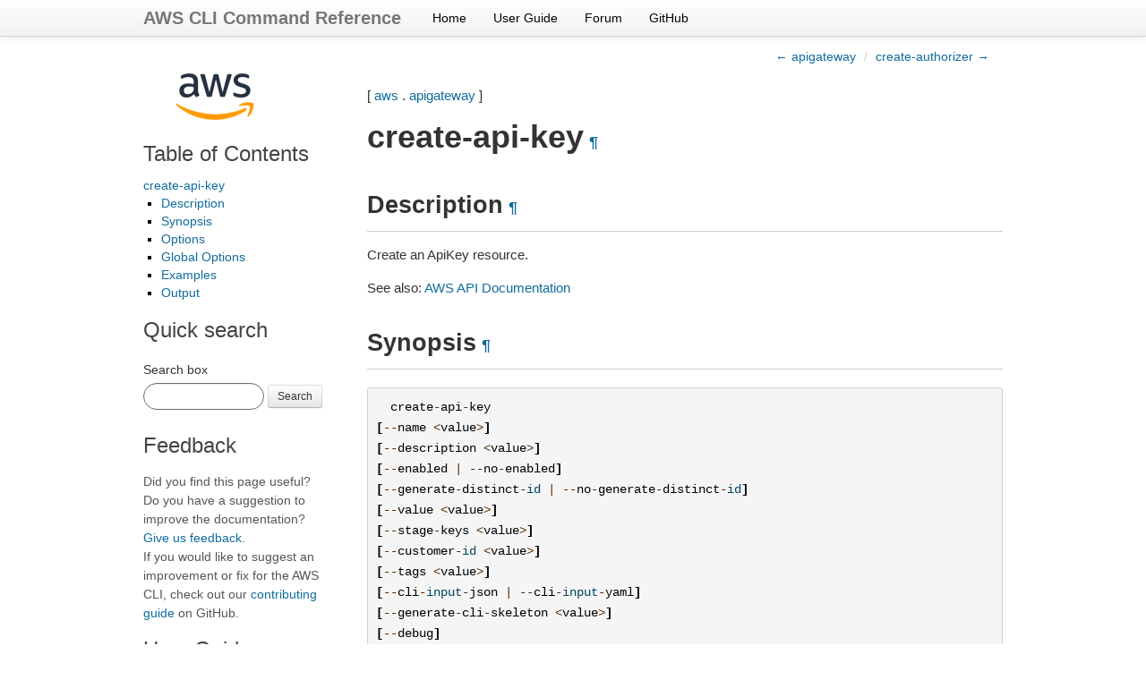

--- FILE ---
content_type: text/html
request_url: https://docs.aws.amazon.com/cli/latest/reference/apigateway/create-api-key.html
body_size: 5672
content:

<!DOCTYPE html>

<html lang="en">
  <head>
    <meta charset="utf-8" />
    <meta name="viewport" content="width=device-width, initial-scale=1.0" /><meta content="Use the AWS CLI 2.33.12 to run the apigateway create-api-key command." name="description" />

  
    <title>create-api-key &#8212; AWS CLI 2.33.12 Command Reference</title>
  <link rel="stylesheet" type="text/css" href="../../_static/bootstrap.min.css" />
  <link rel="stylesheet" type="text/css" href="../../_static/override.css" />
  <script src="/SdkStatic/sdk-priv.js" async="true"></script>
    <link rel="stylesheet" type="text/css" href="../../_static/pygments.css" />
    <link rel="stylesheet" type="text/css" href="../../_static/guzzle.css" />
    <script data-url_root="../../" id="documentation_options" src="../../_static/documentation_options.js"></script>
    <script src="../../_static/doctools.js"></script>
    <script src="../../_static/sphinx_highlight.js"></script>
    <link rel="index" title="Index" href="../../genindex.html" />
    <link rel="search" title="Search" href="../../search.html" />
    <link rel="next" title="create-authorizer" href="create-authorizer.html" />
    <link rel="prev" title="apigateway" href="index.html" />
  <meta name="viewport" content="width=device-width, initial-scale=1.0">
  <link rel="stylesheet" type="text/css" href="../../_static/bootstrap-responsive.min.css" />
  
   

  </head><body>
  <div class="navbar navbar-fixed-top ">
    <div class="navbar-inner">
      <div class="container">
        <a class="brand" href="../../index.html">AWS CLI Command Reference</a>
        <ul class="nav">
<li><a class="nav-link" href="../../index.html">Home</a></li>
<li><a class="nav-link" href="https://docs.aws.amazon.com/cli/latest/userguide/">User Guide</a></li>
<li><a class="nav-link" href="https://forums.aws.amazon.com/forum.jspa?forumID=150">Forum</a></li>
<li><a class="nav-link" href="https://github.com/aws/aws-cli">GitHub</a></li>
        </ul>
        <div class="pull-right" id="github-stars">
          <iframe src="https://ghbtns.com/github-btn.html?user=aws&repo=aws-cli&type=watch&count=true&size=small"
                  allowtransparency="true" frameborder="0" scrolling="0" width="110px" height="20px"  sandbox="allow-scripts"
                  title="GitHub button showing the number of project stars."></iframe>
        </div>
      </div>
    </div>
  </div>
  
  <!--REGION_DISCLAIMER_DO_NOT_REMOVE-->

    <div class="related" role="navigation" aria-label="related navigation">
      <h3>Navigation</h3>
      <ul>
        <li class="right" style="margin-right: 10px">
          <a href="../../genindex.html" title="General Index"
             accesskey="I">index</a></li>
        <li class="right" >
          <a href="create-authorizer.html" title="create-authorizer"
             accesskey="N">next</a> |</li>
        <li class="right" >
          <a href="index.html" title="apigateway"
             accesskey="P">previous</a> |</li>
        <li class="nav-item nav-item-0"><a href="../../index.html">AWS CLI 2.33.12 Command Reference</a> &#187;</li>
          <li class="nav-item nav-item-1"><a href="../index.html" >aws</a> &#187;</li>
          <li class="nav-item nav-item-2"><a href="index.html" accesskey="U">apigateway</a> &#187;</li>
        <li class="nav-item nav-item-this"><a href="">create-api-key</a></li> 
      </ul>
    </div>
    <div class="container">
        
    <div class="top-links">
      <ul class="breadcrumb pull-right">
        <li>
          <a href="index.html" title="previous chapter (use the left arrow)">&larr; apigateway</a>
          <span class="divider">/</span>
          
        </li>
          <li><a href="create-authorizer.html" title="next chapter (use the right arrow)">create-authorizer &rarr;</a></li>
      </ul>
    </div>
  
        <div class="document clearer">
      <div class="sphinxsidebar" role="navigation" aria-label="main navigation">
        <div class="sphinxsidebarwrapper"><p class="logo left-bar-other">
  <a href="../../index.html">
    <img class="logo" src="../../_static/logo.png" alt="Amazon Web Services logo" height="63" />
  </a>
</p>
  <div>
    <h3><a href="../../index.html">Table of Contents</a></h3>
    <ul>
<li><a class="reference internal" href="#">create-api-key</a><ul>
<li><a class="reference internal" href="#description">Description</a></li>
<li><a class="reference internal" href="#synopsis">Synopsis</a></li>
<li><a class="reference internal" href="#options">Options</a></li>
<li><a class="reference internal" href="#global-options">Global Options</a></li>
<li><a class="reference internal" href="#examples">Examples</a></li>
<li><a class="reference internal" href="#output">Output</a></li>
</ul>
</li>
</ul>

  </div>
<div id="searchbox" style="display: none">
    <h3>Quick search</h3>
    <form class="form-search margin-top-1em" action="../../search.html" method="get">
        <label for="searchbox">Search box</label>
        <input id="searchbox" type="search" name="q" style="width: 105px" class="input-small search-query" autocomplete="off" />
        <button type="submit" class="btn btn-small">Search</button>
        <input type="hidden" name="check_keywords" value="yes" />
        <input type="hidden" name="area" value="default" />
    </form>
</div>
<script src="../../_static/searchbox.js"></script><div class="left-bar-other">
  <h3>Feedback</h3>
  <p class="feedback">Did you find this page useful? Do you have a suggestion to improve the documentation? <a href="https://docs.aws.amazon.com/forms/aws-doc-feedback?hidden_service_name=AWS%20Command%20Line%20Interface&hidden_guide_name=Reference&topic_url=https%3A%2F%2Fdocs.aws.amazon.com%2Fcli%2Flatest%2Freference/apigateway/create-api-key.html">Give us feedback</a>.
    <br />
    If you would like to suggest an improvement or fix for the AWS CLI, check out our <a href="https://github.com/aws/aws-cli/blob/develop/CONTRIBUTING.md">contributing guide</a> on GitHub.</p>
</div><div class="left-bar-other">
  <h3>User Guide</h3>
  <p>First time using the AWS CLI? See the
  <a href="https://docs.aws.amazon.com/cli/latest/userguide/">User Guide</a> for
  help getting started.</p>
</div>
        </div>
      </div>
            <div class="body">
              
  <p>[ <a class="reference internal" href="../index.html#cli-aws"><span class="std std-ref">aws</span></a> . <a class="reference internal" href="index.html#cli-aws-apigateway"><span class="std std-ref">apigateway</span></a> ]</p>
<div class="section" id="create-api-key">
<span id="cli-aws-apigateway-create-api-key"></span><h1>create-api-key<a class="headerlink" href="#create-api-key" title="Permalink to this heading">¶</a></h1>
<div class="section" id="description">
<h2>Description<a class="headerlink" href="#description" title="Permalink to this heading">¶</a></h2>
<p>Create an ApiKey resource.</p>
<p>See also: <a class="reference external" href="https://docs.aws.amazon.com/goto/WebAPI/apigateway-2015-07-09/CreateApiKey">AWS API Documentation</a></p>
</div>
<div class="section" id="synopsis">
<h2>Synopsis<a class="headerlink" href="#synopsis" title="Permalink to this heading">¶</a></h2>
<div class="highlight-default notranslate"><div class="highlight"><pre><span></span>  <span class="n">create</span><span class="o">-</span><span class="n">api</span><span class="o">-</span><span class="n">key</span>
<span class="p">[</span><span class="o">--</span><span class="n">name</span> <span class="o">&lt;</span><span class="n">value</span><span class="o">&gt;</span><span class="p">]</span>
<span class="p">[</span><span class="o">--</span><span class="n">description</span> <span class="o">&lt;</span><span class="n">value</span><span class="o">&gt;</span><span class="p">]</span>
<span class="p">[</span><span class="o">--</span><span class="n">enabled</span> <span class="o">|</span> <span class="o">--</span><span class="n">no</span><span class="o">-</span><span class="n">enabled</span><span class="p">]</span>
<span class="p">[</span><span class="o">--</span><span class="n">generate</span><span class="o">-</span><span class="n">distinct</span><span class="o">-</span><span class="nb">id</span> <span class="o">|</span> <span class="o">--</span><span class="n">no</span><span class="o">-</span><span class="n">generate</span><span class="o">-</span><span class="n">distinct</span><span class="o">-</span><span class="nb">id</span><span class="p">]</span>
<span class="p">[</span><span class="o">--</span><span class="n">value</span> <span class="o">&lt;</span><span class="n">value</span><span class="o">&gt;</span><span class="p">]</span>
<span class="p">[</span><span class="o">--</span><span class="n">stage</span><span class="o">-</span><span class="n">keys</span> <span class="o">&lt;</span><span class="n">value</span><span class="o">&gt;</span><span class="p">]</span>
<span class="p">[</span><span class="o">--</span><span class="n">customer</span><span class="o">-</span><span class="nb">id</span> <span class="o">&lt;</span><span class="n">value</span><span class="o">&gt;</span><span class="p">]</span>
<span class="p">[</span><span class="o">--</span><span class="n">tags</span> <span class="o">&lt;</span><span class="n">value</span><span class="o">&gt;</span><span class="p">]</span>
<span class="p">[</span><span class="o">--</span><span class="n">cli</span><span class="o">-</span><span class="nb">input</span><span class="o">-</span><span class="n">json</span> <span class="o">|</span> <span class="o">--</span><span class="n">cli</span><span class="o">-</span><span class="nb">input</span><span class="o">-</span><span class="n">yaml</span><span class="p">]</span>
<span class="p">[</span><span class="o">--</span><span class="n">generate</span><span class="o">-</span><span class="n">cli</span><span class="o">-</span><span class="n">skeleton</span> <span class="o">&lt;</span><span class="n">value</span><span class="o">&gt;</span><span class="p">]</span>
<span class="p">[</span><span class="o">--</span><span class="n">debug</span><span class="p">]</span>
<span class="p">[</span><span class="o">--</span><span class="n">endpoint</span><span class="o">-</span><span class="n">url</span> <span class="o">&lt;</span><span class="n">value</span><span class="o">&gt;</span><span class="p">]</span>
<span class="p">[</span><span class="o">--</span><span class="n">no</span><span class="o">-</span><span class="n">verify</span><span class="o">-</span><span class="n">ssl</span><span class="p">]</span>
<span class="p">[</span><span class="o">--</span><span class="n">no</span><span class="o">-</span><span class="n">paginate</span><span class="p">]</span>
<span class="p">[</span><span class="o">--</span><span class="n">output</span> <span class="o">&lt;</span><span class="n">value</span><span class="o">&gt;</span><span class="p">]</span>
<span class="p">[</span><span class="o">--</span><span class="n">query</span> <span class="o">&lt;</span><span class="n">value</span><span class="o">&gt;</span><span class="p">]</span>
<span class="p">[</span><span class="o">--</span><span class="n">profile</span> <span class="o">&lt;</span><span class="n">value</span><span class="o">&gt;</span><span class="p">]</span>
<span class="p">[</span><span class="o">--</span><span class="n">region</span> <span class="o">&lt;</span><span class="n">value</span><span class="o">&gt;</span><span class="p">]</span>
<span class="p">[</span><span class="o">--</span><span class="n">version</span> <span class="o">&lt;</span><span class="n">value</span><span class="o">&gt;</span><span class="p">]</span>
<span class="p">[</span><span class="o">--</span><span class="n">color</span> <span class="o">&lt;</span><span class="n">value</span><span class="o">&gt;</span><span class="p">]</span>
<span class="p">[</span><span class="o">--</span><span class="n">no</span><span class="o">-</span><span class="n">sign</span><span class="o">-</span><span class="n">request</span><span class="p">]</span>
<span class="p">[</span><span class="o">--</span><span class="n">ca</span><span class="o">-</span><span class="n">bundle</span> <span class="o">&lt;</span><span class="n">value</span><span class="o">&gt;</span><span class="p">]</span>
<span class="p">[</span><span class="o">--</span><span class="n">cli</span><span class="o">-</span><span class="n">read</span><span class="o">-</span><span class="n">timeout</span> <span class="o">&lt;</span><span class="n">value</span><span class="o">&gt;</span><span class="p">]</span>
<span class="p">[</span><span class="o">--</span><span class="n">cli</span><span class="o">-</span><span class="n">connect</span><span class="o">-</span><span class="n">timeout</span> <span class="o">&lt;</span><span class="n">value</span><span class="o">&gt;</span><span class="p">]</span>
<span class="p">[</span><span class="o">--</span><span class="n">cli</span><span class="o">-</span><span class="n">binary</span><span class="o">-</span><span class="nb">format</span> <span class="o">&lt;</span><span class="n">value</span><span class="o">&gt;</span><span class="p">]</span>
<span class="p">[</span><span class="o">--</span><span class="n">no</span><span class="o">-</span><span class="n">cli</span><span class="o">-</span><span class="n">pager</span><span class="p">]</span>
<span class="p">[</span><span class="o">--</span><span class="n">cli</span><span class="o">-</span><span class="n">auto</span><span class="o">-</span><span class="n">prompt</span><span class="p">]</span>
<span class="p">[</span><span class="o">--</span><span class="n">no</span><span class="o">-</span><span class="n">cli</span><span class="o">-</span><span class="n">auto</span><span class="o">-</span><span class="n">prompt</span><span class="p">]</span>
</pre></div>
</div>
</div>
<div class="section" id="options">
<h2>Options<a class="headerlink" href="#options" title="Permalink to this heading">¶</a></h2>
<p><code class="docutils literal notranslate"><span class="pre">--name</span></code> (string)</p>
<blockquote>
<div>The name of the ApiKey.</div></blockquote>
<p><code class="docutils literal notranslate"><span class="pre">--description</span></code> (string)</p>
<blockquote>
<div>The description of the ApiKey.</div></blockquote>
<p><code class="docutils literal notranslate"><span class="pre">--enabled</span></code> | <code class="docutils literal notranslate"><span class="pre">--no-enabled</span></code> (boolean)</p>
<blockquote>
<div>Specifies whether the ApiKey can be used by callers.</div></blockquote>
<p><code class="docutils literal notranslate"><span class="pre">--generate-distinct-id</span></code> | <code class="docutils literal notranslate"><span class="pre">--no-generate-distinct-id</span></code> (boolean)</p>
<blockquote>
<div>Specifies whether (<code class="docutils literal notranslate"><span class="pre">true</span></code> ) or not (<code class="docutils literal notranslate"><span class="pre">false</span></code> ) the key identifier is distinct from the created API key value. This parameter is deprecated and should not be used.</div></blockquote>
<p><code class="docutils literal notranslate"><span class="pre">--value</span></code> (string)</p>
<blockquote>
<div>Specifies a value of the API key.</div></blockquote>
<p><code class="docutils literal notranslate"><span class="pre">--stage-keys</span></code> (list)</p>
<blockquote>
<div><p>DEPRECATED FOR USAGE PLANS - Specifies stages associated with the API key.</p>
<p>(structure)</p>
<blockquote>
<div><p>A reference to a unique stage identified in the format <code class="docutils literal notranslate"><span class="pre">{restApiId}/{stage}</span></code> .</p>
<p>restApiId -&gt; (string)</p>
<blockquote>
<div>The string identifier of the associated RestApi.</div></blockquote>
<p>stageName -&gt; (string)</p>
<blockquote>
<div>The stage name associated with the stage key.</div></blockquote>
</div></blockquote>
</div></blockquote>
<p>Shorthand Syntax:</p>
<div class="highlight-default notranslate"><div class="highlight"><pre><span></span><span class="n">restApiId</span><span class="o">=</span><span class="n">string</span><span class="p">,</span><span class="n">stageName</span><span class="o">=</span><span class="n">string</span> <span class="o">...</span>
</pre></div>
</div>
<p>JSON Syntax:</p>
<div class="highlight-default notranslate"><div class="highlight"><pre><span></span><span class="p">[</span>
  <span class="p">{</span>
    <span class="s2">&quot;restApiId&quot;</span><span class="p">:</span> <span class="s2">&quot;string&quot;</span><span class="p">,</span>
    <span class="s2">&quot;stageName&quot;</span><span class="p">:</span> <span class="s2">&quot;string&quot;</span>
  <span class="p">}</span>
  <span class="o">...</span>
<span class="p">]</span>
</pre></div>
</div>
<p><code class="docutils literal notranslate"><span class="pre">--customer-id</span></code> (string)</p>
<blockquote>
<div>An Amazon Web Services Marketplace customer identifier, when integrating with the Amazon Web Services SaaS Marketplace.</div></blockquote>
<p><code class="docutils literal notranslate"><span class="pre">--tags</span></code> (map)</p>
<blockquote>
<div><p>The key-value map of strings. The valid character set is [a-zA-Z+-=._:/]. The tag key can be up to 128 characters and must not start with <code class="docutils literal notranslate"><span class="pre">aws:</span></code> . The tag value can be up to 256 characters.</p>
<p>key -&gt; (string)</p>
<p>value -&gt; (string)</p>
</div></blockquote>
<p>Shorthand Syntax:</p>
<div class="highlight-default notranslate"><div class="highlight"><pre><span></span><span class="n">KeyName1</span><span class="o">=</span><span class="n">string</span><span class="p">,</span><span class="n">KeyName2</span><span class="o">=</span><span class="n">string</span>
</pre></div>
</div>
<p>JSON Syntax:</p>
<div class="highlight-default notranslate"><div class="highlight"><pre><span></span><span class="p">{</span><span class="s2">&quot;string&quot;</span><span class="p">:</span> <span class="s2">&quot;string&quot;</span>
  <span class="o">...</span><span class="p">}</span>
</pre></div>
</div>
<p><code class="docutils literal notranslate"><span class="pre">--cli-input-json</span></code> | <code class="docutils literal notranslate"><span class="pre">--cli-input-yaml</span></code> (string)
Reads arguments from the JSON string provided. The JSON string follows the format provided by <code class="docutils literal notranslate"><span class="pre">--generate-cli-skeleton</span></code>. If other arguments are provided on the command line, those values will override the JSON-provided values. It is not possible to pass arbitrary binary values using a JSON-provided value as the string will be taken literally. This may not be specified along with <code class="docutils literal notranslate"><span class="pre">--cli-input-yaml</span></code>.</p>
<p><code class="docutils literal notranslate"><span class="pre">--generate-cli-skeleton</span></code> (string)
Prints a JSON skeleton to standard output without sending an API request. If provided with no value or the value <code class="docutils literal notranslate"><span class="pre">input</span></code>, prints a sample input JSON that can be used as an argument for <code class="docutils literal notranslate"><span class="pre">--cli-input-json</span></code>. Similarly, if provided <code class="docutils literal notranslate"><span class="pre">yaml-input</span></code> it will print a sample input YAML that can be used with <code class="docutils literal notranslate"><span class="pre">--cli-input-yaml</span></code>. If provided with the value <code class="docutils literal notranslate"><span class="pre">output</span></code>, it validates the command inputs and returns a sample output JSON for that command. The generated JSON skeleton is not stable between versions of the AWS CLI and there are no backwards compatibility guarantees in the JSON skeleton generated.</p>
</div>
<div class="section" id="global-options">
<h2>Global Options<a class="headerlink" href="#global-options" title="Permalink to this heading">¶</a></h2>
<p><code class="docutils literal notranslate"><span class="pre">--debug</span></code> (boolean)</p>
<p>Turn on debug logging.</p>
<p><code class="docutils literal notranslate"><span class="pre">--endpoint-url</span></code> (string)</p>
<p>Override command’s default URL with the given URL.</p>
<p><code class="docutils literal notranslate"><span class="pre">--no-verify-ssl</span></code> (boolean)</p>
<p>By default, the AWS CLI uses SSL when communicating with AWS services. For each SSL connection, the AWS CLI will verify SSL certificates. This option overrides the default behavior of verifying SSL certificates.</p>
<p><code class="docutils literal notranslate"><span class="pre">--no-paginate</span></code> (boolean)</p>
<p>Disable automatic pagination. If automatic pagination is disabled, the AWS CLI will only make one call, for the first page of results.</p>
<p><code class="docutils literal notranslate"><span class="pre">--output</span></code> (string)</p>
<p>The formatting style for command output.</p>
<ul class="simple">
<li>json</li>
<li>text</li>
<li>table</li>
<li>yaml</li>
<li>yaml-stream</li>
</ul>
<p><code class="docutils literal notranslate"><span class="pre">--query</span></code> (string)</p>
<p>A JMESPath query to use in filtering the response data.</p>
<p><code class="docutils literal notranslate"><span class="pre">--profile</span></code> (string)</p>
<p>Use a specific profile from your credential file.</p>
<p><code class="docutils literal notranslate"><span class="pre">--region</span></code> (string)</p>
<p>The region to use. Overrides config/env settings.</p>
<p><code class="docutils literal notranslate"><span class="pre">--version</span></code> (string)</p>
<p>Display the version of this tool.</p>
<p><code class="docutils literal notranslate"><span class="pre">--color</span></code> (string)</p>
<p>Turn on/off color output.</p>
<ul class="simple">
<li>on</li>
<li>off</li>
<li>auto</li>
</ul>
<p><code class="docutils literal notranslate"><span class="pre">--no-sign-request</span></code> (boolean)</p>
<p>Do not sign requests. Credentials will not be loaded if this argument is provided.</p>
<p><code class="docutils literal notranslate"><span class="pre">--ca-bundle</span></code> (string)</p>
<p>The CA certificate bundle to use when verifying SSL certificates. Overrides config/env settings.</p>
<p><code class="docutils literal notranslate"><span class="pre">--cli-read-timeout</span></code> (int)</p>
<p>The maximum socket read time in seconds. If the value is set to 0, the socket read will be blocking and not timeout. The default value is 60 seconds.</p>
<p><code class="docutils literal notranslate"><span class="pre">--cli-connect-timeout</span></code> (int)</p>
<p>The maximum socket connect time in seconds. If the value is set to 0, the socket connect will be blocking and not timeout. The default value is 60 seconds.</p>
<p><code class="docutils literal notranslate"><span class="pre">--cli-binary-format</span></code> (string)</p>
<p>The formatting style to be used for binary blobs. The default format is base64. The base64 format expects binary blobs to be provided as a base64 encoded string. The raw-in-base64-out format preserves compatibility with AWS CLI V1 behavior and binary values must be passed literally. When providing contents from a file that map to a binary blob <code class="docutils literal notranslate"><span class="pre">fileb://</span></code> will always be treated as binary and use the file contents directly regardless of the <code class="docutils literal notranslate"><span class="pre">cli-binary-format</span></code> setting. When using <code class="docutils literal notranslate"><span class="pre">file://</span></code> the file contents will need to properly formatted for the configured <code class="docutils literal notranslate"><span class="pre">cli-binary-format</span></code>.</p>
<ul class="simple">
<li>base64</li>
<li>raw-in-base64-out</li>
</ul>
<p><code class="docutils literal notranslate"><span class="pre">--no-cli-pager</span></code> (boolean)</p>
<p>Disable cli pager for output.</p>
<p><code class="docutils literal notranslate"><span class="pre">--cli-auto-prompt</span></code> (boolean)</p>
<p>Automatically prompt for CLI input parameters.</p>
<p><code class="docutils literal notranslate"><span class="pre">--no-cli-auto-prompt</span></code> (boolean)</p>
<p>Disable automatically prompt for CLI input parameters.</p>
</div>
<div class="section" id="examples">
<h2>Examples<a class="headerlink" href="#examples" title="Permalink to this heading">¶</a></h2>
<div class="admonition note">
<h3 class='admonition-title'>Note</h3><p class="first">To use the following examples, you must have the AWS CLI installed and configured. See the <a class="reference external" href="https://docs.aws.amazon.com/cli/latest/userguide/cli-chap-getting-started.html">Getting started guide</a> in the <em>AWS CLI User Guide</em> for more information.</p>
<p class="last">Unless otherwise stated, all examples have unix-like quotation rules. These examples will need to be adapted to your terminal’s quoting rules. See <a class="reference external" href="https://docs.aws.amazon.com/cli/latest/userguide/cli-usage-parameters-quoting-strings.html">Using quotation marks with strings</a> in the <em>AWS CLI User Guide</em> .</p>
</div>
<p><strong>To create an API key that is enabled for an existing API and Stage</strong></p>
<p>Command:</p>
<div class="highlight-default notranslate"><div class="highlight"><pre><span></span><span class="n">aws</span> <span class="n">apigateway</span> <span class="n">create</span><span class="o">-</span><span class="n">api</span><span class="o">-</span><span class="n">key</span> <span class="o">--</span><span class="n">name</span> <span class="s1">&#39;Dev API Key&#39;</span> <span class="o">--</span><span class="n">description</span> <span class="s1">&#39;Used for development&#39;</span> <span class="o">--</span><span class="n">enabled</span> <span class="o">--</span><span class="n">stage</span><span class="o">-</span><span class="n">keys</span> <span class="n">restApiId</span><span class="o">=</span><span class="s1">&#39;a1b2c3d4e5&#39;</span><span class="p">,</span><span class="n">stageName</span><span class="o">=</span><span class="s1">&#39;dev&#39;</span>
</pre></div>
</div>
</div>
<div class="section" id="output">
<h2>Output<a class="headerlink" href="#output" title="Permalink to this heading">¶</a></h2>
<p>id -&gt; (string)</p>
<blockquote>
<div>The identifier of the API Key.</div></blockquote>
<p>value -&gt; (string)</p>
<blockquote>
<div>The value of the API Key.</div></blockquote>
<p>name -&gt; (string)</p>
<blockquote>
<div>The name of the API Key.</div></blockquote>
<p>customerId -&gt; (string)</p>
<blockquote>
<div>An Amazon Web Services Marketplace customer identifier, when integrating with the Amazon Web Services SaaS Marketplace.</div></blockquote>
<p>description -&gt; (string)</p>
<blockquote>
<div>The description of the API Key.</div></blockquote>
<p>enabled -&gt; (boolean)</p>
<blockquote>
<div>Specifies whether the API Key can be used by callers.</div></blockquote>
<p>createdDate -&gt; (timestamp)</p>
<blockquote>
<div>The timestamp when the API Key was created.</div></blockquote>
<p>lastUpdatedDate -&gt; (timestamp)</p>
<blockquote>
<div>The timestamp when the API Key was last updated.</div></blockquote>
<p>stageKeys -&gt; (list)</p>
<blockquote>
<div><p>A list of Stage resources that are associated with the ApiKey resource.</p>
<p>(string)</p>
</div></blockquote>
<p>tags -&gt; (map)</p>
<blockquote>
<div><p>The collection of tags. Each tag element is associated with a given resource.</p>
<p>key -&gt; (string)</p>
<p>value -&gt; (string)</p>
</div></blockquote>
</div>
</div>


            </div>
          <div class="clearfix"></div>
        </div>
        
    <div class="footer-links">
      <ul class="breadcrumb pull-right">
        <li>
          <a href="index.html" title="previous chapter (use the left arrow)">&larr; apigateway</a>
          <span class="divider">/</span>
          
        </li>
          <li><a href="create-authorizer.html" title="next chapter (use the right arrow)">create-authorizer &rarr;</a></li>
      </ul>
    </div>
  

    </div>
  <script type="text/javascript" src="https://media.amazonwebservices.com/js/sitecatalyst/s_code.min.js"></script>
  <script type="text/javascript" src="../../_static/analytics.js"></script>
    <div class="related" role="navigation" aria-label="related navigation">
      <h3>Navigation</h3>
      <ul>
        <li class="right" style="margin-right: 10px">
          <a href="../../genindex.html" title="General Index"
             >index</a></li>
        <li class="right" >
          <a href="create-authorizer.html" title="create-authorizer"
             >next</a> |</li>
        <li class="right" >
          <a href="index.html" title="apigateway"
             >previous</a> |</li>
        <li class="nav-item nav-item-0"><a href="../../index.html">AWS CLI 2.33.12 Command Reference</a> &#187;</li>
          <li class="nav-item nav-item-1"><a href="../index.html" >aws</a> &#187;</li>
          <li class="nav-item nav-item-2"><a href="index.html" >apigateway</a> &#187;</li>
        <li class="nav-item nav-item-this"><a href="">create-api-key</a></li> 
      </ul>
    </div>
  <div class="footer container">
    &copy; Copyright 2026, Amazon Web Services. Created using <a href="https://www.sphinx-doc.org/">Sphinx</a>.
  </div>



  
    
  
  </body>
</html>